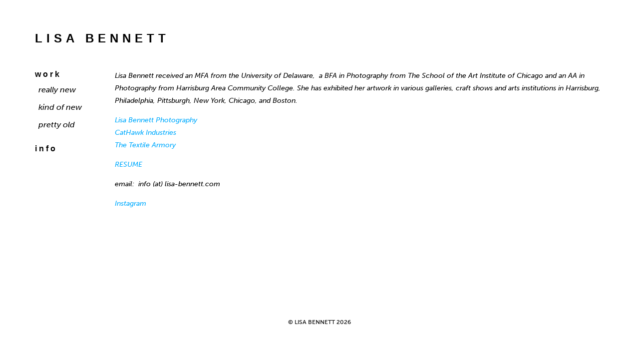

--- FILE ---
content_type: text/html; charset=UTF-8
request_url: http://lisa-bennett.com/about/
body_size: 3105
content:
<!DOCTYPE html>
<html lang="en">
<head>
    <meta charset="UTF-8">
    <meta name="viewport" content="width=device-width, initial-scale=1">
    <title>LISA BENNETT</title>
    <link rel="stylesheet" href="http://lisa-bennett.com/wp-content/themes/lisa-bennett-2/style.css" type="text/css" media="screen" />
    <!--link rel="stylesheet" href="http://localhost/lisa-bennett/wordpress/wp-content/themes/photogridthemeRes/style.css" type="text/css" media="screen" /-->
    <script src="https://use.typekit.net/qvm6xet.js"></script>
    <script>try{Typekit.load({ async: true });}catch(e){}</script>
    <link rel="stylesheet" href="https://use.fontawesome.com/releases/v5.3.1/css/all.css" integrity="sha384-mzrmE5qonljUremFsqc01SB46JvROS7bZs3IO2EmfFsd15uHvIt+Y8vEf7N7fWAU" crossorigin="anonymous">
    <style type="text/css">
    a { color: #00abff; }    </style>
   <link rel='dns-prefetch' href='//s0.wp.com' />
<link rel='dns-prefetch' href='//s.w.org' />
<link rel="alternate" type="application/rss+xml" title="Lisa Bennett &raquo; A B O U T Comments Feed" href="http://lisa-bennett.com/about/feed/" />
		<script type="text/javascript">
			window._wpemojiSettings = {"baseUrl":"https:\/\/s.w.org\/images\/core\/emoji\/2.3\/72x72\/","ext":".png","svgUrl":"https:\/\/s.w.org\/images\/core\/emoji\/2.3\/svg\/","svgExt":".svg","source":{"concatemoji":"http:\/\/lisa-bennett.com\/wp-includes\/js\/wp-emoji-release.min.js?ver=4.8.25"}};
			!function(t,a,e){var r,i,n,o=a.createElement("canvas"),l=o.getContext&&o.getContext("2d");function c(t){var e=a.createElement("script");e.src=t,e.defer=e.type="text/javascript",a.getElementsByTagName("head")[0].appendChild(e)}for(n=Array("flag","emoji4"),e.supports={everything:!0,everythingExceptFlag:!0},i=0;i<n.length;i++)e.supports[n[i]]=function(t){var e,a=String.fromCharCode;if(!l||!l.fillText)return!1;switch(l.clearRect(0,0,o.width,o.height),l.textBaseline="top",l.font="600 32px Arial",t){case"flag":return(l.fillText(a(55356,56826,55356,56819),0,0),e=o.toDataURL(),l.clearRect(0,0,o.width,o.height),l.fillText(a(55356,56826,8203,55356,56819),0,0),e===o.toDataURL())?!1:(l.clearRect(0,0,o.width,o.height),l.fillText(a(55356,57332,56128,56423,56128,56418,56128,56421,56128,56430,56128,56423,56128,56447),0,0),e=o.toDataURL(),l.clearRect(0,0,o.width,o.height),l.fillText(a(55356,57332,8203,56128,56423,8203,56128,56418,8203,56128,56421,8203,56128,56430,8203,56128,56423,8203,56128,56447),0,0),e!==o.toDataURL());case"emoji4":return l.fillText(a(55358,56794,8205,9794,65039),0,0),e=o.toDataURL(),l.clearRect(0,0,o.width,o.height),l.fillText(a(55358,56794,8203,9794,65039),0,0),e!==o.toDataURL()}return!1}(n[i]),e.supports.everything=e.supports.everything&&e.supports[n[i]],"flag"!==n[i]&&(e.supports.everythingExceptFlag=e.supports.everythingExceptFlag&&e.supports[n[i]]);e.supports.everythingExceptFlag=e.supports.everythingExceptFlag&&!e.supports.flag,e.DOMReady=!1,e.readyCallback=function(){e.DOMReady=!0},e.supports.everything||(r=function(){e.readyCallback()},a.addEventListener?(a.addEventListener("DOMContentLoaded",r,!1),t.addEventListener("load",r,!1)):(t.attachEvent("onload",r),a.attachEvent("onreadystatechange",function(){"complete"===a.readyState&&e.readyCallback()})),(r=e.source||{}).concatemoji?c(r.concatemoji):r.wpemoji&&r.twemoji&&(c(r.twemoji),c(r.wpemoji)))}(window,document,window._wpemojiSettings);
		</script>
		<style type="text/css">
img.wp-smiley,
img.emoji {
	display: inline !important;
	border: none !important;
	box-shadow: none !important;
	height: 1em !important;
	width: 1em !important;
	margin: 0 .07em !important;
	vertical-align: -0.1em !important;
	background: none !important;
	padding: 0 !important;
}
</style>
<link rel='stylesheet' id='lightboxStyle-css'  href='http://lisa-bennett.com/wp-content/plugins/lightbox-plus/css/lightweight/colorbox.css?ver=2.6' type='text/css' media='screen' />
<script type='text/javascript' src='http://lisa-bennett.com/wp-includes/js/jquery/jquery.js?ver=1.12.4'></script>
<script type='text/javascript' src='http://lisa-bennett.com/wp-includes/js/jquery/jquery-migrate.min.js?ver=1.4.1'></script>
<link rel='https://api.w.org/' href='http://lisa-bennett.com/wp-json/' />
<link rel="EditURI" type="application/rsd+xml" title="RSD" href="http://lisa-bennett.com/xmlrpc.php?rsd" />
<link rel="wlwmanifest" type="application/wlwmanifest+xml" href="http://lisa-bennett.com/wp-includes/wlwmanifest.xml" /> 
<meta name="generator" content="WordPress 4.8.25" />
<link rel="canonical" href="http://lisa-bennett.com/about/" />
<link rel='shortlink' href='http://lisa-bennett.com/?p=10' />
<link rel="alternate" type="application/json+oembed" href="http://lisa-bennett.com/wp-json/oembed/1.0/embed?url=http%3A%2F%2Flisa-bennett.com%2Fabout%2F" />
<link rel="alternate" type="text/xml+oembed" href="http://lisa-bennett.com/wp-json/oembed/1.0/embed?url=http%3A%2F%2Flisa-bennett.com%2Fabout%2F&#038;format=xml" />
</head>
<body>
<script>
  (function(i,s,o,g,r,a,m){i['GoogleAnalyticsObject']=r;i[r]=i[r]||function(){
  (i[r].q=i[r].q||[]).push(arguments)},i[r].l=1*new Date();a=s.createElement(o),
  m=s.getElementsByTagName(o)[0];a.async=1;a.src=g;m.parentNode.insertBefore(a,m)
  })(window,document,'script','https://www.google-analytics.com/analytics.js','ga');

  ga('create', 'UA-25823126-1', 'auto');
  ga('send', 'pageview');

</script>
<div id="popup-container">
  <a id="popup-close" onclick="popupClose()"><i class="fa fa-times"></i></a>
  <i onclick="prev()" id="prev" class="arrow fas fa-angle-left"></i>
  <i onclick="next()" id="next" class="arrow fas fa-angle-right"></i>
  <div id="popup-content"></div>
</div>
  <div id="page">
  <header>
    <h1><a href="http://lisa-bennett.com">LISA BENNETT</a></h1>
  </header>
        <div id="mobile-menu-bt"></div>
    <div id="menu-mobile">
      <nav>
    <ul>
        <li id="work">
            work<span id="mobile-colon">:</span>
            <ul>
                <li><a id="really-new-bt" href="really-new">really new</a></li>
                <li><a id="kind-of-new-bt" href="kind-of-new">kind of new</a></li>
                <li><a id="pretty-old-bt" href="pretty-old">pretty old</a></li>
            </ul>
        </li>
        <li id="info">
            <a href="http://lisa-bennett.com/about">info</a>
        </li>
    </ul>
</nav>

    </div>
    <div id="sidebar">
    <nav>
    <ul>
        <li id="work">
            work<span id="mobile-colon">:</span>
            <ul>
                <li><a id="really-new-bt" href="really-new">really new</a></li>
                <li><a id="kind-of-new-bt" href="kind-of-new">kind of new</a></li>
                <li><a id="pretty-old-bt" href="pretty-old">pretty old</a></li>
            </ul>
        </li>
        <li id="info">
            <a href="http://lisa-bennett.com/about">info</a>
        </li>
    </ul>
</nav>

</div>
<div id="content">
        <div id="resume-txt">
<p><em>Lisa Bennett received an MFA from the University of Delaware,  a BFA in Photography from The School of the Art Institute of Chicago and an AA in Photography from Harrisburg Area Community College. She has exhibited her artwork in various galleries, craft shows and arts institutions in Harrisburg, Philadelphia, Pittsburgh, New York, Chicago, and Boston.</em></p>
<p><a href="http://www.lisabennettphotography.com" target="_blank" rel="noopener"><i>Lisa Bennett Photography</i></a><br />
<em> <a href="http://www.cathawkindustries.com" target="_blank" rel="noopener noreferrer">CatHawk Industries</a></em><br />
<em><a href="http://textilearmory.com/" target="_blank" rel="noopener">The Textile Armory</a></em></p>
<p><em><a title="Resume" href="http://lisa-bennett.com//resume/">RESUME<br />
</a></em></p>
<p><em>email:  info (at) lisa-bennett.com</em></p>
<p><em><a href="http://instagram.com/mugabooga" target="_blank" rel="noopener noreferrer">Instagram</a></em></p>
</div>
    </div>
    </div><!-- end page-->
    <footer>
    &copy; LISA BENNETT 2026    </footer>
<script src="http://lisa-bennett.com/wp-content/themes/lisa-bennett-2/js/default.js"></script>
<script type="text/javascript" src="http://lisa-bennett.com/wp-content/themes/lisa-bennett-2/js/mobileMenuBt.js"></script>
<script>
if(window.location.pathname == "/portfolio/personal-work/" || window.location.pathname == "/portfolio/student-work/" || window.location.pathname == "/portfolio/"){} else {
    mobileMenuBt.init({
      el: 'mobile-menu-bt',
      duration: 0.5,
      color: '#000'
    });
}
</script>
</body>
</html>


--- FILE ---
content_type: text/css
request_url: http://lisa-bennett.com/wp-content/themes/lisa-bennett-2/style.css
body_size: 1703
content:
/*
Theme Name: LISA BENNETT
Description: Designed by Lisa Bennett, Coded by Jay M Johnson
Author: Designed by Lisa Bennett, Coded by Jay M Johnson
Author URI: http://webmasterjj.com
Version: 2
*/
html,
body {
  margin: 0;
  padding: 0;
  font-family: "museo-sans", sans-serif;
}

#page {
  width: 1140px;
  margin: 0 auto;
  min-height: calc(100vh - 182px);
}
#page-category {
  width: 100%;
  margin: 0 auto;
  min-height: calc(100vh - 182px);
  display: flex;
  flex-wrap: wrap;
  justify-content: center;
}

header {
  margin: 0px 0 0 0;
  width: 100%;
  height: 140px;
  float: left;
}

header h1 {
  font-family: Verdana, Geneva, sans-serif;
  font-size: 24px;
  letter-spacing: 8px;
  font-weight: bold;
  margin: 63px 0 0 0;
}

header h1 a {
  text-decoration: none;
  color: #000;
}

a {
  text-decoration: none;
  color: #00abff;
}

p {
  line-height: 25px;
  font-size: 14px;
}

#content p:first-child {
  margin-top: -1px;
}

#content a:hover {
  opacity: .75;
}

#sidebar {
  width: 160px;
  float: left;
}

#content {
  width: 980px;
  float: left;
}

#content img {
  max-width: 980px;
  height: auto;
}

nav ul {
  list-style: none;
  margin: 0;
  padding: 0;
}

nav ul li {
  font-size: 16px;
  font-weight: bold;
  font-family: Verdana, Geneva, sans-serif;
  letter-spacing: 4px;
  color: #000;
}

nav ul li a {
  text-decoration: none;
  color: #000;
}

nav ul li ul {
  margin: 0 0 0 7px;
  font-weight: normal;
  padding: 4px 0 22px 0;
}

nav ul li ul li {
  padding: 8px 0;
  font-family: "museo-sans", sans-serif;
  font-style: italic;
}

nav ul li ul li a {
  font-weight: normal;
  letter-spacing: 0;
}

.post-link {
  padding: 0 0 12px 0;
  font-family: "museo-sans", sans-serif;
  font-style: italic;
  font-weight: normal;
  letter-spacing: 0;
}

.post-link a {
  text-decoration: none;
  color: #000;
}

#menu-mobile {
  width: 100%;
  float: left;
  height: 0px;
  margin: 0;
  -webkit-transition: all .5s;
  transition: all .5s;
  overflow: hidden;
  text-align: center;
}

#menu-mobile ul {
  list-style: none;
  margin: 0;
  padding: 0;
}

#menu-mobile ul li {
  padding: 18px 0;
  font-size: 18px;
}

#menu-mobile ul li a {
  color: #000;
}

#mobile-menu-bt {
  display: none;
  width: 100%;
  margin: 0 0 20px 0;
  float: left;
}

#mobileMenuBtInner {
  margin: 0 auto;
}

#mobile-colon {
  display: none;
}

#mobile-label-really-new,
#mobile-label-kind-of-new,
#mobile-label-pretty-old {
  display: none;
  font-size: 16px;
  font-weight: bold;
  font-family: Verdana, Geneva, sans-serif;
  letter-spacing: 4px;
  color: #000;
  text-align: center;
}

footer {
  width: 100%;
  height: 50px;
  float: left;
  font-size: 12px;
  text-align: center;
  margin: 100px 0 0 0;
}

.content-portfolio {
  margin: 0 80px;
  text-align: center;
}

.portfolio-btn {
  text-decoration: none;
  text-align: left;
  text-transform: uppercase;
  font-weight: normal;
  font-size: 18px;
  color: #000;
  display: block;
  padding: 10px 0 0 130px;
}

#breadcrumbs {
  width: 100%;
  margin: 0 0 30px 0;
}

#breadcrumbs a {
  color: #000 !important;
}


/* popup start */

#popup-container {
  z-index: 8999;
  height: 100%;
  width: 100%;
  display: none;
  position: fixed;
  top: 0;
  right: 0;
  overflow-y: auto;
  background: #fff;
  opacity: 0;
  -webkit-transition: opacity 0.35s;
  /* Safari */
  transition: opacity 0.35s;
}

#popup-content {
  z-index: 9000;
  max-width: 1024px;
  text-align: center;
  width: 90%;
  padding: 5%;
  margin: 0 auto;
}

#popup-content img {
  text-align: center;
}

@media only screen and (max-width: 1024px) {
  #popup-content img {
    width: 100%;
    height: auto;
  }
}

#popup-close {
  width: 20px;
  height: 30px;
  position: fixed;
  top: 10px;
  right: 30px;
  z-index: 9002;
  font-size: 25px;
  padding: 5px;
  text-align: center;
  color: #000;
  text-shadow: 0px 0px 5px #fff;
  cursor: pointer;
}

#prev {
  left: 30px;
}

#next {
  right: 30px;
}

.arrow {
  position: fixed;
  top: 44%;
  font-size: 50px;
  display: block;
  cursor: pointer;
  z-index: 9001;
  text-shadow: 0px 0px 5px #fff;
}


/* popup end */

@media only screen and (max-width: 1150px) {
  #content {
    width: 735px;
  }
  #page {
    width: 895px;
  }
}

@media only screen and (max-width: 905px) {
  #content {
    width: 490px;
  }
  #page {
    width: 650px;
  }
}

@media only screen and (max-width: 670px) {
  #popup-close {
    right: 4px;
  }
  #prev {
    left: 10px;
  }
  #next {
    right: 10px;
  }
  .arrow {
    font-size: 35px;
  }
  #popup-content {
    width: 80%;
    padding: 10%;
  }
  #mobile-label-really-new,
  #mobile-label-kind-of-new,
  #mobile-label-pretty-old {
    display: block;
  }
  #sidebar {
    display: none;
  }
  #page {
    width: 94% !important;
    margin: 0 3%;
  }
  #page-category {
    width: 94% !important;
    margin: 0 3%;
  }
  #content {
    width: 100%;
  }
  .content-portfolio {
    margin: 0px;
  }
  header {
    text-align: center;
    height: 100px;
  }
  header h1 {
    margin: 40px 0 0 0;
  }
  #mobile-menu-bt {
    display: block;
  }
  #mobile-colon {
    display: inline;
  }
  .aligncenter,
  #content img {
    width: 100%;
    height: auto;
  }
  .post-link {
    padding: 0 0 20px 0;
  }
  #thumbContainer {
    display: flex;
    flex-wrap: wrap;
    justify-content: center;
  }
  .portfolio-btn {
    text-align: center;
    padding: 10px 0 0 0;
  }
}

#thumbContainer {
  /*display: flex;*/
}

.thumbPreview {
  width: 225px;
  height: 250px;
  float: left;
  margin: 0 10px 20px 10px;
  cursor: pointer;
}

.thumbPreviewSmall {
  width: 100px;
  height: 100px;
  float: left;
  margin: 0 5px 10px 5px;
}

.thumbPreview a:hover .thumbPreview--img {
  opacity: 0.85;
}

.thumbPreview a:hover .thumbPreview--title {
  opacity: 0.85;
}

.thumbPreviewSmall a:hover .thumbPreviewSmall--img {
  opacity: 0.85;
}

.thumbPreview a,
.thumbPreviewSmall a {
  color: #000;
}

.thumbPreview--img {
  width: 225px;
  height: 225px;
  float: left;
  -webkit-transition: all .35s;
  transition: all .35s;
}

.thumbPreviewSmall--img {
  width: 100px;
  height: 100px;
  float: left;
  -webkit-transition: all .35s;
  transition: all .35s;
}

.thumbPreview--title {
  width: 100%;
  height: 20px;
  float: left;
  padding: 5px 0 0 0;
  font-size: 13px;
  text-align: center;
  -webkit-transition: all .35s;
  transition: all .35s;
  white-space: nowrap;
  overflow: hidden;
}

.thumbPreview__content {
  display: none;
}

#thumbPreviewSmallContainer {
  margin: 50px 0 0 0;
  float: left;
  width: 100%;
  overflow-x: auto;
}

#thumbPreviewSmallWrap {
  display: flex;
  flex-direction: row;
  justify-content: center;
}




--- FILE ---
content_type: text/javascript
request_url: http://lisa-bennett.com/wp-content/themes/lisa-bennett-2/js/default.js
body_size: 465
content:
let currOpenPost = undefined;
function popupOpen(e) {
  //open popup
  const popupC = document.getElementById('popup-container');
  const popupF = document.getElementById('popup-frame');
  popupC.style.display = 'block'
  document.body.style.overflow = 'hidden';
  let content = e.getElementsByClassName('thumbPreview__content')[0].innerHTML;
  document.getElementById('popup-content').innerHTML = content;
  currOpenPost = Number(e.getElementsByClassName('thumbPreview__content')[0].id);
  setTimeout(()=>{
    popupC.style.opacity = 1;
  },100)
  console.log(currOpenPost);
}

function popupClose() {
  //close popup
  const popupC = document.getElementById('popup-container');
  popupC.style.opacity = 0;
  setTimeout( () => {
    popupC.style.removeProperty('display');
    popupC.style.removeProperty('opacity');
    document.body.style.removeProperty('overflow');
  }, 500);
}

function next() {
  if(currOpenPost + 1 < document.getElementsByClassName('thumbPreview').length){
    currOpenPost++;
    let content = document.getElementById(currOpenPost).innerHTML;
    document.getElementById('popup-content').innerHTML = content;
  } else {
    currOpenPost = 0;
    let content = document.getElementById(currOpenPost).innerHTML;
    document.getElementById('popup-content').innerHTML = content;
  }
  // console.log(currOpenPost);
}
function prev() {
  if(currOpenPost - 1 > -1){
    currOpenPost--;
    let content = document.getElementById(currOpenPost).innerHTML;
    document.getElementById('popup-content').innerHTML = content;
  } else {
    currOpenPost = document.getElementsByClassName('thumbPreview').length - 1;
    let content = document.getElementById(currOpenPost).innerHTML;
    document.getElementById('popup-content').innerHTML = content;
  }
  // console.log(currOpenPost);
}

--- FILE ---
content_type: text/plain
request_url: https://www.google-analytics.com/j/collect?v=1&_v=j102&a=1578256363&t=pageview&_s=1&dl=http%3A%2F%2Flisa-bennett.com%2Fabout%2F&ul=en-us%40posix&dt=LISA%20BENNETT&sr=1280x720&vp=1280x720&_u=IEBAAEABAAAAACAAI~&jid=402586993&gjid=653009630&cid=1384420532.1768739175&tid=UA-25823126-1&_gid=2032205669.1768739175&_r=1&_slc=1&z=145666728
body_size: -451
content:
2,cG-7MHF78X89E

--- FILE ---
content_type: text/javascript
request_url: http://lisa-bennett.com/wp-content/themes/lisa-bennett-2/js/mobileMenuBt.js
body_size: 846
content:
let mobileMenuBt = {
  btEl: undefined,
  btInner: undefined,
  bar1: undefined,
  bar2: undefined,
  bar3: undefined,
  duration: undefined,
  open: false,
  transitioning: false,
  init: function (opts) {
    this.btEl = document.getElementById(opts.el);
    let html = `
    <div id="mobileMenuBtInner">
      <div class="mobileMenuBt__bar" id="mmb1"></div>
      <div class="mobileMenuBt__bar" id="mmb2"></div>
      <div class="mobileMenuBt__bar" id="mmb3"></div>
    </div>`;
    this.btEl.innerHTML = html;
    this.btInner = document.getElementById('mobileMenuBtInner');
    this.btInner.setAttribute('style','width: 22px; height: 22px; position: relative; cursor: pointer;');
    this.duration = opts.duration;

    let barArr = document.getElementsByClassName('mobileMenuBt__bar');
    let barCss = `width: 20px; height: 4px; background: ${opts.color};
      position: absolute; -webkit-transition: ${this.duration/2}s; /* Safari */
      transition: ${this.duration/2}s; left: 1px;`
    for(let bar of barArr){
      bar.setAttribute('style', barCss);
    }
    this.bar1 = document.getElementById('mmb1');
    this.bar2 = document.getElementById('mmb2');
    this.bar3 = document.getElementById('mmb3');

    this.bar1.style.top = '2px';
    this.bar2.style.top = '9px';
    this.bar3.style.top = '16px';

    this.btEl.addEventListener('click', () => {
      mobileMenuBt.toggle();
    });
  },
  returnToBurger: function (){
    this.transitioning = true;
    this.bar1.style.transform = 'rotate(0deg)';
    this.bar2.style.transform = 'rotate(0deg)';
    this.bar3.style.transform = 'rotate(0deg)';
    // document.getElementById('mobile-menu').style.display = 'none';
    setTimeout(()=>{ 
      this.bar1.style.top = '2px';
      this.bar3.style.top = '16px';
      setTimeout(()=>{ 
        this.open = false;
        this.transitioning = false;
      }, this.duration / 2 * 1000);
    }, this.duration / 2 * 1000);
  },
  toggle: function () {
    //console.log(mobileMenuBt.transitioning); 
    if(mobileMenuBt.open === false && mobileMenuBt.transitioning === false){
      this.transitioning = true;
      this.bar1.style.top = '9px';
      this.bar3.style.top = '9px';
      // toggleMobileMenu();
      document.getElementById('menu-mobile').style.height = '300px';
      //document.getElementById('mobile-menu').style.display = 'block';
      setTimeout(()=>{ 
        this.bar1.style.transform = 'rotate(45deg)';
        this.bar2.style.transform = 'rotate(45deg)';
        this.bar3.style.transform = 'rotate(-45deg)';
        setTimeout(()=>{ 
          this.open = true;
          this.transitioning = false;
        }, this.duration / 2 * 1000);
      }, this.duration / 2 * 1000);
    }
    if(mobileMenuBt.open === true && mobileMenuBt.transitioning === false){
      this.transitioning = true;
      this.bar1.style.transform = 'rotate(0deg)';
      this.bar2.style.transform = 'rotate(0deg)';
      this.bar3.style.transform = 'rotate(0deg)';
      // toggleMobileMenu();
      document.getElementById('menu-mobile').style.height = '0px';
      // document.getElementById('mobile-menu').style.display = 'none';
      setTimeout(()=>{ 
        this.bar1.style.top = '2px';
        this.bar3.style.top = '16px';
        setTimeout(()=>{ 
          this.open = false;
          this.transitioning = false;
        }, this.duration / 2 * 1000);
      }, this.duration / 2 * 1000);
    }
  }
}
